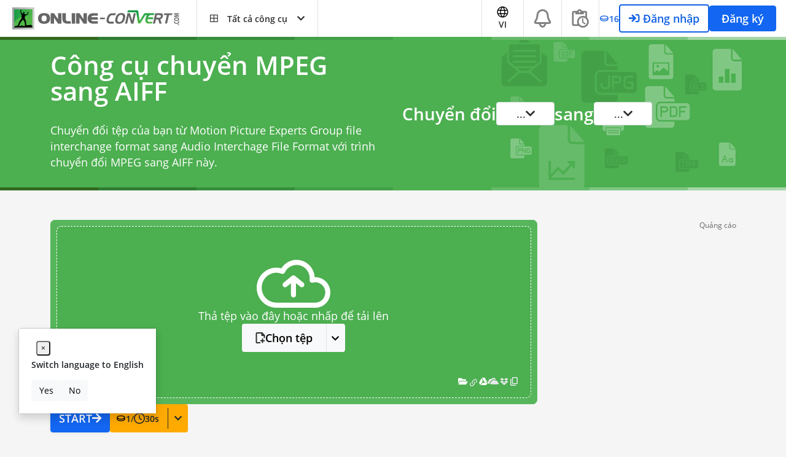

--- FILE ---
content_type: text/html; charset=utf-8
request_url: https://www.google.com/recaptcha/api2/aframe
body_size: 248
content:
<!DOCTYPE HTML><html><head><meta http-equiv="content-type" content="text/html; charset=UTF-8"></head><body><script nonce="aO_Iuwl7iNc3oxcXW34iJA">/** Anti-fraud and anti-abuse applications only. See google.com/recaptcha */ try{var clients={'sodar':'https://pagead2.googlesyndication.com/pagead/sodar?'};window.addEventListener("message",function(a){try{if(a.source===window.parent){var b=JSON.parse(a.data);var c=clients[b['id']];if(c){var d=document.createElement('img');d.src=c+b['params']+'&rc='+(localStorage.getItem("rc::a")?sessionStorage.getItem("rc::b"):"");window.document.body.appendChild(d);sessionStorage.setItem("rc::e",parseInt(sessionStorage.getItem("rc::e")||0)+1);localStorage.setItem("rc::h",'1768789350681');}}}catch(b){}});window.parent.postMessage("_grecaptcha_ready", "*");}catch(b){}</script></body></html>

--- FILE ---
content_type: application/javascript; charset=UTF-8
request_url: https://www.online-convert.com/assets/dist/5242.746ba7a2.js
body_size: 2938
content:
try{let n="undefined"!=typeof window?window:"undefined"!=typeof global?global:"undefined"!=typeof globalThis?globalThis:"undefined"!=typeof self?self:{},e=(new n.Error).stack;e&&(n._sentryDebugIds=n._sentryDebugIds||{},n._sentryDebugIds[e]="f5506753-5655-48ab-9604-78d37aabd3c7",n._sentryDebugIdIdentifier="sentry-dbid-f5506753-5655-48ab-9604-78d37aabd3c7")}catch(n){}("undefined"!=typeof window?window:"undefined"!=typeof global?global:"undefined"!=typeof globalThis?globalThis:"undefined"!=typeof self?self:{}).SENTRY_RELEASE={id:"sat-client@v17.1.754"};(self.webpackChunkonline_convert=self.webpackChunkonline_convert||[]).push([[5242],{2478:function(n,e,t){var r=t(79504),i=t(48981),o=Math.floor,a=r("".charAt),u=r("".replace),l=r("".slice),c=/\$([$&'`]|\d{1,2}|<[^>]*>)/g,f=/\$([$&'`]|\d{1,2})/g;n.exports=function(n,e,t,r,s,d){var v=t+n.length,g=r.length,h=f;return void 0!==s&&(s=i(s),h=c),u(d,h,function(i,u){var c;switch(a(u,0)){case"$":return"$";case"&":return n;case"`":return l(e,0,t);case"'":return l(e,v);case"<":c=s[l(u,1,-1)];break;default:var f=+u;if(0===f)return i;if(f>g){var d=o(f/10);return 0===d?i:d<=g?void 0===r[d-1]?a(u,1):r[d-1]+a(u,1):i}c=r[f-1]}return void 0===c?"":c})}},11056:function(n,e,t){var r=t(24913).f;n.exports=function(n,e,t){t in n||r(n,t,{configurable:!0,get:function(){return e[t]},set:function(n){e[t]=n}})}},23418:function(n,e,t){var r=t(46518),i=t(97916);r({target:"Array",stat:!0,forced:!t(84428)(function(n){Array.from(n)})},{from:i})},25440:function(n,e,t){var r=t(18745),i=t(69565),o=t(79504),a=t(89228),u=t(79039),l=t(28551),c=t(94901),f=t(20034),s=t(91291),d=t(18014),v=t(655),g=t(67750),h=t(57829),p=t(55966),b=t(2478),y=t(61034),x=t(56682),w=t(78227)("replace"),E=Math.max,S=Math.min,I=o([].concat),$=o([].push),m=o("".indexOf),_=o("".slice),k=function(n){return void 0===n?n:String(n)},R="$0"==="a".replace(/./,"$0"),T=!!/./[w]&&""===/./[w]("a","$0");a("replace",function(n,e,t){var o=T?"$":"$0";return[function(n,t){var r=g(this),o=f(n)?p(n,w):void 0;return o?i(o,n,r,t):i(e,v(r),n,t)},function(n,i){var a=l(this),u=v(n);if("string"==typeof i&&-1===m(i,o)&&-1===m(i,"$<")){var f=t(e,a,u,i);if(f.done)return f.value}var g=c(i);g||(i=v(i));var p,w=v(y(a)),R=-1!==m(w,"g");R&&(p=-1!==m(w,"u"),a.lastIndex=0);for(var T,A=[];null!==(T=x(a,u))&&($(A,T),R);){""===v(T[0])&&(a.lastIndex=h(u,d(a.lastIndex),p))}for(var D="",M=0,C=0;C<A.length;C++){for(var O,P=v((T=A[C])[0]),U=E(S(s(T.index),u.length),0),Y=[],N=1;N<T.length;N++)$(Y,k(T[N]));var F=T.groups;if(g){var K=I([P],Y,U,u);void 0!==F&&$(K,F),O=v(r(i,void 0,K))}else O=b(P,u,U,Y,F,i);U>=M&&(D+=_(u,M,U)+O,M=U+P.length)}return D+_(u,M)}]},!!u(function(){var n=/./;return n.exec=function(){var n=[];return n.groups={a:"7"},n},"7"!=="".replace(n,"$<a>")})||!R||T)},62010:function(n,e,t){var r=t(43724),i=t(10350).EXISTS,o=t(79504),a=t(62106),u=Function.prototype,l=o(u.toString),c=/function\b(?:\s|\/\*[\S\s]*?\*\/|\/\/[^\n\r]*[\n\r]+)*([^\s(/]*)/,f=o(c.exec);r&&!i&&a(u,"name",{configurable:!0,get:function(){try{return f(c,l(this))[1]}catch(n){return""}}})},84864:function(n,e,t){var r=t(43724),i=t(44576),o=t(79504),a=t(92796),u=t(23167),l=t(66699),c=t(2360),f=t(38480).f,s=t(1625),d=t(60788),v=t(655),g=t(61034),h=t(58429),p=t(11056),b=t(36840),y=t(79039),x=t(39297),w=t(91181).enforce,E=t(87633),S=t(78227),I=t(83635),$=t(18814),m=S("match"),_=i.RegExp,k=_.prototype,R=i.SyntaxError,T=o(k.exec),A=o("".charAt),D=o("".replace),M=o("".indexOf),C=o("".slice),O=/^\?<[^\s\d!#%&*+<=>@^][^\s!#%&*+<=>@^]*>/,P=/a/g,U=/a/g,Y=new _(P)!==P,N=h.MISSED_STICKY,F=h.UNSUPPORTED_Y,K=r&&(!Y||N||I||$||y(function(){return U[m]=!1,_(P)!==P||_(U)===U||"/a/i"!==String(_(P,"i"))}));if(a("RegExp",K)){for(var L=function(n,e){var t,r,i,o,a,f,h=s(k,this),p=d(n),b=void 0===e,y=[],E=n;if(!h&&p&&b&&n.constructor===L)return n;if((p||s(k,n))&&(n=n.source,b&&(e=g(E))),n=void 0===n?"":v(n),e=void 0===e?"":v(e),E=n,I&&"dotAll"in P&&(r=!!e&&M(e,"s")>-1)&&(e=D(e,/s/g,"")),t=e,N&&"sticky"in P&&(i=!!e&&M(e,"y")>-1)&&F&&(e=D(e,/y/g,"")),$&&(o=function(n){for(var e,t=n.length,r=0,i="",o=[],a=c(null),u=!1,l=!1,f=0,s="";r<=t;r++){if("\\"===(e=A(n,r)))e+=A(n,++r);else if("]"===e)u=!1;else if(!u)switch(!0){case"["===e:u=!0;break;case"("===e:if(i+=e,"?:"===C(n,r+1,r+3))continue;T(O,C(n,r+1))&&(r+=2,l=!0),f++;continue;case">"===e&&l:if(""===s||x(a,s))throw new R("Invalid capture group name");a[s]=!0,o[o.length]=[s,f],l=!1,s="";continue}l?s+=e:i+=e}return[i,o]}(n),n=o[0],y=o[1]),a=u(_(n,e),h?this:k,L),(r||i||y.length)&&(f=w(a),r&&(f.dotAll=!0,f.raw=L(function(n){for(var e,t=n.length,r=0,i="",o=!1;r<=t;r++)"\\"!==(e=A(n,r))?o||"."!==e?("["===e?o=!0:"]"===e&&(o=!1),i+=e):i+="[\\s\\S]":i+=e+A(n,++r);return i}(n),t)),i&&(f.sticky=!0),y.length&&(f.groups=y)),n!==E)try{l(a,"source",""===E?"(?:)":E)}catch(n){}return a},X=f(_),j=0;X.length>j;)p(L,_,X[j++]);k.constructor=L,L.prototype=k,b(i,"RegExp",L,{constructor:!0})}E("RegExp")},90744:function(n,e,t){var r=t(69565),i=t(79504),o=t(89228),a=t(28551),u=t(20034),l=t(67750),c=t(2293),f=t(57829),s=t(18014),d=t(655),v=t(55966),g=t(56682),h=t(58429),p=t(79039),b=h.UNSUPPORTED_Y,y=Math.min,x=i([].push),w=i("".slice),E=!p(function(){var n=/(?:)/,e=n.exec;n.exec=function(){return e.apply(this,arguments)};var t="ab".split(n);return 2!==t.length||"a"!==t[0]||"b"!==t[1]}),S="c"==="abbc".split(/(b)*/)[1]||4!=="test".split(/(?:)/,-1).length||2!=="ab".split(/(?:ab)*/).length||4!==".".split(/(.?)(.?)/).length||".".split(/()()/).length>1||"".split(/.?/).length;o("split",function(n,e,t){var i="0".split(void 0,0).length?function(n,t){return void 0===n&&0===t?[]:r(e,this,n,t)}:e;return[function(e,t){var o=l(this),a=u(e)?v(e,n):void 0;return a?r(a,e,o,t):r(i,d(o),e,t)},function(n,r){var o=a(this),u=d(n);if(!S){var l=t(i,o,u,r,i!==e);if(l.done)return l.value}var v=c(o,RegExp),h=o.unicode,p=(o.ignoreCase?"i":"")+(o.multiline?"m":"")+(o.unicode?"u":"")+(b?"g":"y"),E=new v(b?"^(?:"+o.source+")":o,p),I=void 0===r?4294967295:r>>>0;if(0===I)return[];if(0===u.length)return null===g(E,u)?[u]:[];for(var $=0,m=0,_=[];m<u.length;){E.lastIndex=b?0:m;var k,R=g(E,b?w(u,m):u);if(null===R||(k=y(s(E.lastIndex+(b?m:0)),u.length))===$)m=f(u,m,h);else{if(x(_,w(u,$,m)),_.length===I)return _;for(var T=1;T<=R.length-1;T++)if(x(_,R[T]),_.length===I)return _;m=$=k}}return x(_,w(u,$)),_}]},S||!E,b)},96319:function(n,e,t){var r=t(28551),i=t(9539);n.exports=function(n,e,t,o){try{return o?e(r(t)[0],t[1]):e(t)}catch(e){i(n,"throw",e)}}},97916:function(n,e,t){var r=t(76080),i=t(69565),o=t(48981),a=t(96319),u=t(44209),l=t(33517),c=t(26198),f=t(97040),s=t(70081),d=t(50851),v=Array;n.exports=function(n){var e=o(n),t=l(this),g=arguments.length,h=g>1?arguments[1]:void 0,p=void 0!==h;p&&(h=r(h,g>2?arguments[2]:void 0));var b,y,x,w,E,S,I=d(e),$=0;if(!I||this===v&&u(I))for(b=c(e),y=t?new this(b):v(b);b>$;$++)S=p?h(e[$],$):e[$],f(y,$,S);else for(y=t?new this:[],E=(w=s(e,I)).next;!(x=i(E,w)).done;$++)S=p?a(w,h,[x.value,$],!0):x.value,f(y,$,S);return y.length=$,y}}}]);